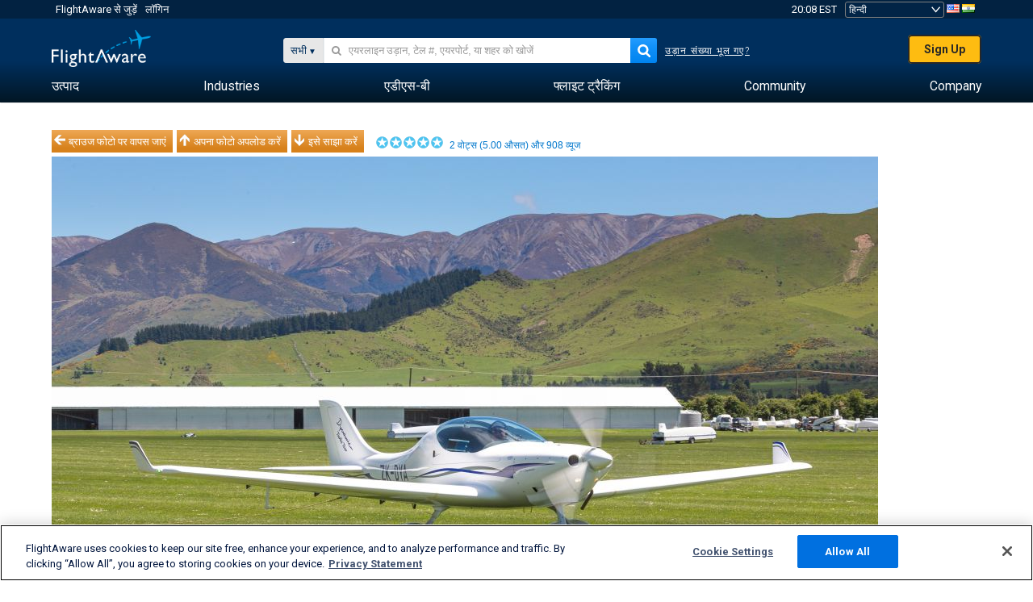

--- FILE ---
content_type: application/javascript; charset=utf-8
request_url: https://fundingchoicesmessages.google.com/f/AGSKWxVt8oD5zw1rqJURUj18xD_NKPUV3w10H5qb8V0zmdpXi5h8yGGL9PW6hoFU3cj6nhTMhjnzjjtTwYkiDwQju4GRv_KwMwdCOYJA5U1jskNMtSVeJMdcS8Wy5SfAzezmJO-lYR_dJA==?fccs=W251bGwsbnVsbCxudWxsLG51bGwsbnVsbCxudWxsLFsxNzY1MTU2MTQ1LDQ4OTAwMDAwMF0sbnVsbCxudWxsLG51bGwsW251bGwsWzcsNl0sbnVsbCxudWxsLG51bGwsbnVsbCxudWxsLG51bGwsbnVsbCxudWxsLG51bGwsMV0sImh0dHBzOi8vaGkuZmxpZ2h0YXdhcmUuY29tL3Bob3Rvcy92aWV3LzI0MDg2NjYtNDFiZDczYzE0ZDA0NDllYmMyNTBiYjdhYjc4NGQzZThmY2NjYzM5ZC9haXJwb3J0L05aU0Yvc29ydC92b3Rlcy9wYWdlLzEiLG51bGwsW1s4LCJSY1Iza1VwT3hETSJdLFs5LCJlbi1VUyJdLFsxNiwiWzEsMSwxXSJdLFsxOSwiMiJdLFsxNywiWzBdIl0sWzI0LCIiXSxbMjksImZhbHNlIl1dXQ
body_size: 120
content:
if (typeof __googlefc.fcKernelManager.run === 'function') {"use strict";this.default_ContributorServingResponseClientJs=this.default_ContributorServingResponseClientJs||{};(function(_){var window=this;
try{
var jp=function(a){this.A=_.t(a)};_.u(jp,_.J);var kp=function(a){this.A=_.t(a)};_.u(kp,_.J);kp.prototype.getWhitelistStatus=function(){return _.F(this,2)};var lp=function(a){this.A=_.t(a)};_.u(lp,_.J);var mp=_.Zc(lp),np=function(a,b,c){this.B=a;this.j=_.A(b,jp,1);this.l=_.A(b,_.Jk,3);this.F=_.A(b,kp,4);a=this.B.location.hostname;this.D=_.Ag(this.j,2)&&_.O(this.j,2)!==""?_.O(this.j,2):a;a=new _.Lg(_.Kk(this.l));this.C=new _.Yg(_.q.document,this.D,a);this.console=null;this.o=new _.fp(this.B,c,a)};
np.prototype.run=function(){if(_.O(this.j,3)){var a=this.C,b=_.O(this.j,3),c=_.$g(a),d=new _.Rg;b=_.gg(d,1,b);c=_.D(c,1,b);_.dh(a,c)}else _.ah(this.C,"FCNEC");_.hp(this.o,_.A(this.l,_.Be,1),this.l.getDefaultConsentRevocationText(),this.l.getDefaultConsentRevocationCloseText(),this.l.getDefaultConsentRevocationAttestationText(),this.D);_.ip(this.o,_.F(this.F,1),this.F.getWhitelistStatus());var e;a=(e=this.B.googlefc)==null?void 0:e.__executeManualDeployment;a!==void 0&&typeof a==="function"&&_.Mo(this.o.G,
"manualDeploymentApi")};var op=function(){};op.prototype.run=function(a,b,c){var d;return _.v(function(e){d=mp(b);(new np(a,d,c)).run();return e.return({})})};_.Nk(7,new op);
}catch(e){_._DumpException(e)}
}).call(this,this.default_ContributorServingResponseClientJs);
// Google Inc.

//# sourceURL=/_/mss/boq-content-ads-contributor/_/js/k=boq-content-ads-contributor.ContributorServingResponseClientJs.en_US.RcR3kUpOxDM.es5.O/d=1/exm=ad_blocking_detection_executable,kernel_loader,loader_js_executable/ed=1/rs=AJlcJMxqoSiNSUgPCOKAcxPNdJrpW38u_w/m=cookie_refresh_executable
__googlefc.fcKernelManager.run('\x5b\x5b\x5b7,\x22\x5b\x5bnull,\\\x22flightaware.com\\\x22,\\\x22AKsRol_vsiwGBMsyVyBXs3Gacv4k43yG8OvDuR_kLLpfETqkvQkODqie-aPY7NjIMw-JzZpQiNoYH7QxMf7US8t2VBaj7VSMP4Kmt6GO1_OqfjKi7kAEjqCxk1s099X_VwCcNCEmk-QSvi3LVbJNfCHbxSZ3Kg74lw\\\\u003d\\\\u003d\\\x22\x5d,null,\x5b\x5bnull,null,null,\\\x22https:\/\/fundingchoicesmessages.google.com\/f\/AGSKWxVblATt-p93a8kN4jZ6pzuQueQefsd7yHhxftTux3Zp7iEVahfkODQs_wA1bl1Obil28b-R62cGF1WUDjjANuj1SMJdqxfTGoyWSeeEAwiGBkqwQ-KzZuggxfoXs5yDEnnTlbWwig\\\\u003d\\\\u003d\\\x22\x5d,null,null,\x5bnull,null,null,\\\x22https:\/\/fundingchoicesmessages.google.com\/el\/AGSKWxUgkgUTD2whR9guA7ArC1q2miJGB_vwuQZ5MXnMr3TR-ORM4FYoRK2Ad-ku4_Zmax9Jsq352KcGkLI3vR9OlWNF0fQB6pCxF0ZSB7eiSWP9Qw9Mcv8XWE9OKrumMpwxYxHsGUYnng\\\\u003d\\\\u003d\\\x22\x5d,null,\x5bnull,\x5b7,6\x5d,null,null,null,null,null,null,null,null,null,1\x5d\x5d,\x5b3,1\x5d\x5d\x22\x5d\x5d,\x5bnull,null,null,\x22https:\/\/fundingchoicesmessages.google.com\/f\/AGSKWxV-w2sJEeN-nMB0gQgWFoaRc9gzVOuJePQgTiJAVklmNZiZkOD7Jkd-GFtF-U0HLq5QsmIGh_t6aJtYhGFjCPYFu-QNUJ4qKupDi2D3wtk0-DT3xjQiZGXkriPSo_JJU0cbjN4RkA\\u003d\\u003d\x22\x5d\x5d');}

--- FILE ---
content_type: application/javascript; charset=utf-8
request_url: https://fundingchoicesmessages.google.com/f/AGSKWxX_iUZaNxjsgL_dpQXdJZkEkIIkdGuhzwOQonRA-I7WUYrlMP-N7TIdGcg3hnW5TranuA8WZ8IYIfl3Vq-as-_eynWVaTGwSXQMJrQXKIaP1ZQMh7DmmZEHlx8JktwDoI9DeXAv7u8Ylx7pWzG_1-1HSbUtKhh_brxXN4TSqTBiTEuay27V5GZzWUCz/_/advertiser./adx-exchange./optonlineadcode./ad-choices-/iframe_ad?
body_size: -1290
content:
window['cd0b50f2-e1d1-49be-8539-d53d311456e3'] = true;